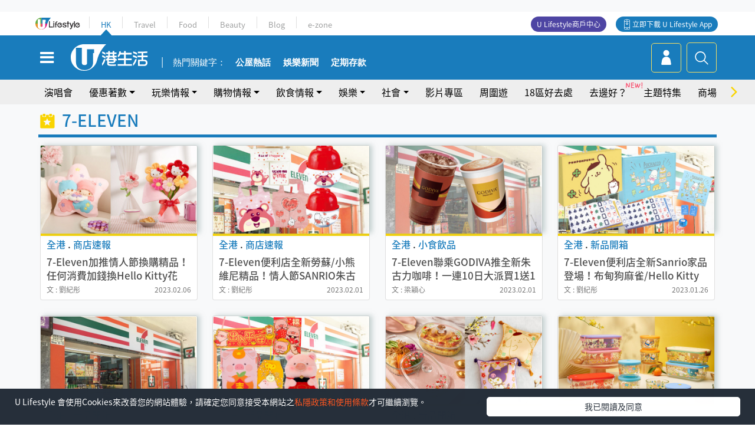

--- FILE ---
content_type: text/html; charset=UTF-8
request_url: https://hk.ulifestyle.com.hk/tag/38509/7-eleven
body_size: 14411
content:
<!DOCTYPE html>
<html lang="zh-hk" xml:lang="zh-hk" xmlns="http://www.w3.org/1999/xhtml" xmlns:fb="http://ogp.me/ns/fb#">
<head>
<meta charset="utf-8">
<meta http-equiv="X-UA-Compatible" content="IE=edge">
<meta name="viewport" content="width=device-width, initial-scale=1.0, maximum-scale=1.0, user-scalable=0" />
<!-- The above 3 meta tags *must* come first in the head; any other head content must come *after* these tags -->
<title>7-ELEVEN | UHK 港生活</title>
<meta name="keywords" content="7-ELEVEN, 港生活,香港好去處,活動,開倉,美食,演唱會,展覽,著數, party room,火鍋,放題,拍拖,親子,優惠,周末,著數,行山, U HK">
<meta name="description" content="想知更多有關 7-ELEVEN 最新生活熱話？立即閱讀有關 7-ELEVEN 文章及影片，了解本地人氣熱話、最新食玩買優惠情報，發掘本地飲食玩樂情報！">
<meta name="publisher" content="港生活">
<meta name="author" content="港生活">
<meta name="title" content="7-ELEVEN相關文章及資訊 | UHK 港生活">
<meta name="thumbnail" content="https://hk.ulifestyle.com.hk/media/rv/images/global/UHK_og_1200x630.jpg">
<link rel="shortcut icon" type="image/x-icon" href="/media/rv/images/ico/uhk.ico">
<link rel="icon" type="image/x-icon" href="/media/rv/images/ico/uhk.ico">
<link rel="apple-touch-icon" href="/media/rv/images/global/HK-120.png">
<link rel="apple-touch-icon" sizes="152x152" href="/media/rv/images/global/HK-152.png">
<link rel="apple-touch-icon" sizes="167x167" href="/media/rv/images/global/HK-167.png">
<link rel="apple-touch-icon" sizes="180x180" href="/media/rv/images/global/HK-180.png">
<meta property="og:title" content="7-ELEVEN | UHK 港生活"/>
<meta property="og:type" content="website"/>
<meta property="og:site_name" content="UHK 港生活"/>
<meta property="og:description" content="想知更多有關 7-ELEVEN 最新生活熱話？立即閱讀有關 7-ELEVEN 文章及影片，了解本地人氣熱話、最新食玩買優惠情報，發掘本地飲食玩樂情報！">
<meta property="article:publisher" content="https://www.facebook.com/hk.ulifestyle.com.hk/">
<meta property="article:author" content="https://www.facebook.com/hk.ulifestyle.com.hk/">
<meta property="og:image" content="https://hk.ulifestyle.com.hk/media/rv/images/global/UHK_og_1200x630.jpg">

<meta property="og:url" content="https://hk.ulifestyle.com.hk/tag/38509/7-eleven" />
<link rel="canonical" href="https://hk.ulifestyle.com.hk/tag/38509/7-eleven">

<meta property="fb:app_id" content="693038404112139" />
<meta property="fb:pages" content="835266909851002">

<script async src="https://securepubads.g.doubleclick.net/tag/js/gpt.js"></script>

<link rel=dns-prefetch href="//fonts.gstatic.com" crossorigin>
<link rel=dns-prefetch href="//fonts.googleapis.com" crossorigin>
<link rel=dns-prefetch href="//lh3.googleusercontent.com" crossorigin>
<link rel=dns-prefetch href="//sb.scorecardresearch.com" crossorigin>
<link rel=dns-prefetch href="//connect.facebook.net" crossorigin>
<link rel=dns-prefetch href="//tpc.googlesyndication.com" crossorigin>

<!-- Preload -->
<link rel="preload" href="/media/rv/library/slick/fonts/slick.woff" as="font" type="font/woff" crossorigin>
<link rel="preload" href="https://fonts.gstatic.com/ea/notosanstc/v1/NotoSansTC-Regular.woff2" as="font" type="font/woff" crossorigin>
<link rel="preload" href="https://fonts.gstatic.com/ea/notosanstc/v1/NotoSansTC-Medium.woff2" as="font" type="font/woff" crossorigin>
<link rel="preload" href="/media/rv/library/font-awesome-4.7.0/fonts/fontawesome-webfont.woff2" as="font" type="font/woff2" crossorigin>

<script type="application/ld+json">{"@context":"https://schema.org","@type":"WebSite","url":"https://hk.ulifestyle.com.hk","potentialAction":{"@type":"SearchAction","target":{"@type":"EntryPoint","urlTemplate":"https://hk.ulifestyle.com.hk/search/index.html?q={q}"},"query-input":"name=q"}}</script>
<!-- Core CSS -->
<link rel="stylesheet" type="text/css" href="/media/rv/library/slick/css/slick.min.css" />
<link rel="stylesheet" type="text/css" href="/media/rv/library/slick/css/slick-theme.min.css" />
<link rel="stylesheet" type="text/css" href="/media/rv/library/font-awesome-4.7.0/css/font-awesome.min-fontswap.css" media="none" onload="if(media!='all')media='all'">
<link href="/media/rv/css/global/bootstrap.min-fontswap.css" rel="stylesheet">
<link href="/media/rv/css/global/hk-global.min.css?v=202601041313" rel="stylesheet">

<!-- Owl Stylesheets --><link rel="stylesheet" type="text/css" href="/media/rv/library/OwlCarousel2-2.2.1/docs/assets/owlcarousel/assets/owl.carousel.min.css?v=202601041313" >
<link rel="stylesheet" type="text/css" href="/media/rv/library/OwlCarousel2-2.2.1/docs/assets/owlcarousel/assets/owl.theme.default.min.css?v=202601041313" >
<script type="text/javascript">
//remove #_=_ from URL when returning from facebook login
if(window.location.hash && window.location.hash === "#_=_"){
	if(window.history && history.pushState){
		window.history.replaceState("", document.title, window.location.pathname + window.location.search);
	}
}
</script>


<script src="/media/rv/js/global/jquery1.11.3.min.js?v=202510141017"></script>

<!-- Owl Script -->
<script src="/media/rv/library/OwlCarousel2-2.2.1/docs/assets/owlcarousel/owl.carousel.min.js?v=202510141017"></script>
<script type='text/javascript'>
 var googletag = googletag || {};
 googletag.cmd = googletag.cmd || [];
 
window.gptAdSlots = [];
window.responsiveAdSlots = [];
window.responsiveAdSlots['desktop'] = [];
window.responsiveAdSlots['mobile'] = [];
 googletag.cmd.push(function() {
 
 
   var mappingdiv_gpt_ad_1472555452473_1 = googletag.sizeMapping().addSize([320, 200], [[300,250],[300,100]]).addSize([768, 200], [[728, 90]]).addSize([992, 200], [[728, 90],[970, 90], [970, 160]]).build();var slotdiv_gpt_ad_1472555452473_1 = googletag.defineSlot('/183518426/UHK2_WebRP_LocationDirectory_Fixed1', [[300, 100], [300, 250], [728, 90], [970, 90], [970, 160]], 'div-gpt-ad-1501058015447-1').defineSizeMapping(mappingdiv_gpt_ad_1472555452473_1).addService(googletag.pubads()).setTargeting("listing_page", "7-ELEVEN");
	window.gptAdSlots.push(slotdiv_gpt_ad_1472555452473_1);

 
   var mappingdiv_gpt_ad_1472555452473_2 = googletag.sizeMapping().addSize([320, 100], [[300, 250], [300, 100]]).addSize([768, 200], [[728, 90]]).build();var slotdiv_gpt_ad_1472555452473_2 = googletag.defineSlot('/183518426/UHK2_WebRP_LocationDirectory_Fixed2', [[300, 250], [300, 100], [728, 90]], 'div-gpt-ad-1501058015447-2').defineSizeMapping(mappingdiv_gpt_ad_1472555452473_2).addService(googletag.pubads()).setTargeting("listing_page", "7-ELEVEN");
	window.gptAdSlots.push(slotdiv_gpt_ad_1472555452473_2);

 
   var mappingdiv_gpt_ad_1472555452473_3 = googletag.sizeMapping().addSize([320, 100], [[300, 250], [300, 100]]).addSize([768, 200], [[728, 90]]).build();var slotdiv_gpt_ad_1472555452473_3 = googletag.defineSlot('/183518426/UHK2_WebRP_LocationDirectory_Fixed3', [[300, 250], [300, 100], [728, 90]], 'div-gpt-ad-1501058015447-3').defineSizeMapping(mappingdiv_gpt_ad_1472555452473_3).addService(googletag.pubads()).setTargeting("listing_page", "7-ELEVEN");
	window.gptAdSlots.push(slotdiv_gpt_ad_1472555452473_3);

 
   var mappingdiv_gpt_ad_1472555377034_10_1768991844 = googletag.sizeMapping().addSize([320, 100], [[1, 1]]).addSize([768, 200], [[1, 1]]).build();var slotdiv_gpt_ad_1472555377034_10_1768991844 = googletag.defineSlot('/183518426/UHK2_WebRP_Refresh', [[1, 1]], 'div-gpt-ad-14725554524732-10-1768991844').defineSizeMapping(mappingdiv_gpt_ad_1472555377034_10_1768991844).addService(googletag.pubads()).setTargeting("listing_page", "7-ELEVEN");
	window.gptAdSlots.push(slotdiv_gpt_ad_1472555377034_10_1768991844);

        googletag.pubads().enableLazyLoad({
          fetchMarginPercent: 500,
          renderMarginPercent: 200,
          mobileScaling: 2.0,
        });
        googletag.pubads().enableSingleRequest();
        googletag.enableServices();
	});</script><!-- Begin comScore Tag -->
<script>
  var _comscore = _comscore || [];
  _comscore.push({ c1: "2", c2: "17810411" });
  (function() {
    var s = document.createElement("script"), el = document.getElementsByTagName("script")[0]; s.async = true;
    s.src = (document.location.protocol == "https:" ? "https://sb" : "http://b") + ".scorecardresearch.com/beacon.js";
    el.parentNode.insertBefore(s, el);
  })();
</script>
<noscript>
  <img src="http://b.scorecardresearch.com/p?c1=2&c2=17810411&cv=2.0&cj=1" />
</noscript>
<!-- End comScore Tag -->
</head><body>
<!-- dataLayer -->
<script>
  window.dataLayer = window.dataLayer || [];
      window.dataLayer.push({
	          'matomositeid': '6',
            'appsflyer' :{
                'smartBannerCode' : 'aef5d48e-6055-400f-a7f3-72c791609c6b'
            },
            'ga4measurementid' : 'G-PNGL2FGGQE',
    });
            const queryString = window.location.search;
        const urlParams = new URLSearchParams(queryString);
        const utm = urlParams.get('utm_source');
        window.dataLayer.push({
          'ga4': {
            'event_name': 'page_view',
            'author': 'NA',
            'category': 'NA',
            'channel':'uhk',
            'content': {
              'id': 'NA',
              'type': 'NA'
            },
            'publishdate': 'NA',
            'service': 'NA',
            'taglist': 'NA',
            'video': {
              'program': 'NA'
            },
            'primary': {
              'main': 'NA',
              'sub': 'NA'
            },
            'pageurl': window.location.href,
            'text': 'NA',
            'experiment': 'normal',
            'utm': utm?utm:'NA'
          }
        });
      </script>

<script>
  (function(i,s,o,g,r,a,m){i['GoogleAnalyticsObject']=r;i[r]=i[r]||function(){
  (i[r].q=i[r].q||[]).push(arguments)},i[r].l=1*new Date();a=s.createElement(o),
  m=s.getElementsByTagName(o)[0];a.async=1;a.src=g;m.parentNode.insertBefore(a,m)
  })(window,document,'script','//www.google-analytics.com/analytics.js','ga');

  ga('create', 'UA-45611067-1', 'ulifestyle.com.hk');
  ga('require', 'GTM-MCVXDG6');
  
  
  ga('send', 'pageview');
	
</script>
<!-- Google Tag Manager -->
<noscript><iframe src="//www.googletagmanager.com/ns.html?id=GTM-KGZHX8"
height="0" width="0" style="display:none;visibility:hidden"></iframe></noscript>
<script>(function(w,d,s,l,i){w[l]=w[l]||[];w[l].push({'gtm.start':
new Date().getTime(),event:'gtm.js'});var f=d.getElementsByTagName(s)[0],
j=d.createElement(s),dl=l!='dataLayer'?'&l='+l:'';j.async=true;j.src=
'//www.googletagmanager.com/gtm.js?id='+i+dl;f.parentNode.insertBefore(j,f);
})(window,document,'script','dataLayer','GTM-KGZHX8');</script>
<!-- End Google Tag Manager -->
<!-- DFP campaign -->
<script>
function getCookie(key) {
var ck = document.cookie.split(';');
for (var i = 0; i < ck.length; i++) {
var item = ck[i].replace(/^[\s\uFEFF\xA0]+|[\s\uFEFF\xA0]+$/g, '');
if ((new RegExp('^' + key + '=')).test(item)) {
return item.replace(/^[^=]+=/, '');
}
}
return undefined;
}
var hket_tm = getCookie('hket_tm');
if (hket_tm != null) {
var audience = hket_tm.substr(hket_tm.indexOf(',') + 1);
if (audience != null) {
googletag.cmd.push(function() {
googletag.pubads().setTargeting("audience", audience);
});
}
}
</script>
<!-- End DFP campaign -->

<!-- Matomo -->
<script type="text/javascript">
  var _paq = _paq || [];
  /* tracker methods like "setCustomDimension" should be called before "trackPageView" */
  if(getCookie('_AISID_')){
    _paq.push(['setUserId', getCookie('_AISID_')]);
  }
  _paq.push(['setCustomDimension', customDimensionId = 1, customDimensionValue = 'uhk']);
    (function() {
		var u="//dw.hketgroup.com/analysis01/";
    _paq.push(['setTrackerUrl', u+'piwik.php']);
    _paq.push(['setSiteId', '6']);
    var d=document, g=d.createElement('script'), s=d.getElementsByTagName('script')[0];
    g.type='text/javascript'; g.async=true; g.defer=true; g.src=u+'piwik.js'; s.parentNode.insertBefore(g,s);
  })();
</script>
<!-- End Matomo Code --><!-- start header -->

<!-- Slide menu-->
<nav class="menu">
    <div class="ul-branding">
        <div class="ul-logo">
            <a href="https://www.ulifestyle.com.hk">
                 <img src="/media/rv/images/global/ul-logo.svg?v=2" alt="" height="20" />
            </a>
        </div>
        <div class="right">
            <button class="navbar-toggler pull-xs-left" id="close-mobile-menu" type="button">
                <i class="fa fa-times" aria-hidden="true"></i>
            </button>
        </div>
    </div>
    <div class="channel-indicator">
        <div class="all-channels">
																					<div class="channel hk-active"><a href="https://hk.ulifestyle.com.hk" title="HK">HK</a></div>
																		<div class="channel"><a href="https://travel.ulifestyle.com.hk" title="Travel">Travel</a></div>
																		<div class="channel"><a href="https://food.ulifestyle.com.hk" title="Food">Food</a></div>
																		<div class="channel"><a href="https://beauty.ulifestyle.com.hk" title="Beauty">Beauty</a></div>
																		<div class="channel"><a href="http://blog.ulifestyle.com.hk" title="Blog">Blog</a></div>
																		<div class="channel"><a href="https://ezone.ulifestyle.com.hk/" title="e-zone">e-zone</a></div>
								        </div>
      <div class="hk-tagline">港玩港食港生活</div>
    </div>
    <div class="inner"  bgcolor="" >
        <ul class="content-section">
					<li>
                    <i>&nbsp;</i><a href="https://www.ulifestyle.com.hk/member">會員登入</a>/ <a href="https://www.ulifestyle.com.hk/member">登記</a>
                    <div class="fb-login"><a href="https://login.ulifestyle.com.hk/cas/login?autoFacebookLogin=true&service=https%3A%2F%2Fhk.ulifestyle.com.hk%3A443%2Faccount.html%3Faction%3Dlogin" style="line-height:0px;"><img src="/media/rv/images/global/btn-fb-login.png" width="52" height="20"></a></div>
                    <div class="fb-login"><a href="https://login.ulifestyle.com.hk/cas/login?autoGoogleLogin=true&service=https%3A%2F%2Fhk.ulifestyle.com.hk%3A443%2Faccount.html%3Faction%3Dlogin" style="line-height:0px;"><img src="/media/rv/images/global/btn-google-login.png" width="51" height="20"></a></div>
                </li><li><i>&nbsp;</i><a href="/category/101/玩樂情報" onclick="menuOnClickHandler('Left Menu Button 1',$(this).html());">玩樂情報</a></li><li><i>&nbsp;</i><a href="/category/102/購物情報" onclick="menuOnClickHandler('Left Menu Button 2',$(this).html());">購物情報</a></li><li><i>&nbsp;</i><a href="/category/103/飲食情報" onclick="menuOnClickHandler('Left Menu Button 3',$(this).html());">飲食情報</a></li><li><i>&nbsp;</i><a href="/offer/105/優惠著數" onclick="menuOnClickHandler('Left Menu Button 4',$(this).html());">優惠著數</a></li><li><i>&nbsp;</i><a href="/topic" onclick="menuOnClickHandler('Left Menu Button 5',$(this).html());">熱話</a></li><li><i>&nbsp;</i><a href="/theme" onclick="menuOnClickHandler('Left Menu Button 6',$(this).html());">主題特集</a></li><li><i>&nbsp;</i><a href="/tour" onclick="menuOnClickHandler('Left Menu Button 7',$(this).html());">周圍遊</a></li><li><i>&nbsp;</i><a href="/district" onclick="menuOnClickHandler('Left Menu Button 8',$(this).html());">18區好去處</a></li><li><i>&nbsp;</i><a href="/app" onclick="menuOnClickHandler('Left Menu Button 9',$(this).html());">App獨家</a></li><li><i>&nbsp;</i><a href="https://www.ulifestyle.com.hk/community/theme/%E6%89%93%E5%8D%A1%E7%86%B1%E9%BB%9E/f837a072-21ec-4184-8318-4aee1abb2f95?utm_source=hamburgermenu&utm_medium=website&utm_content=uhk" onclick="menuOnClickHandler('Left Menu Button 10',$(this).html());">去邊好？</a></li><li><i>&nbsp;</i><a href="/video" onclick="menuOnClickHandler('Left Menu Button 11',$(this).html());">影片專區</a></li>
		        </ul>
        <ul class="other-section">
            <li><i>&nbsp;</i><a target="_blank" href="https://www.ulifestyle.com.hk/member/campaign?channel=uhk&utm_source=hamburgermenu&utm_medium=website&utm_content=uhk" onclick="menuOnClickHandler('Left Menu Button ',$(this).html());">會員活動</a></li>
            <li><i>&nbsp;</i><a target="_blank" href="https://www.ulifestyle.com.hk/member/jetsoreward?channel=uhk&utm_source=hamburgermenu&utm_medium=website&utm_content=uhk" onclick="menuOnClickHandler('Left Menu Button 1',$(this).html());">專享優惠</a></li>
            <li><i>&nbsp;</i><a target="_blank" href="https://www.ulifestyle.com.hk/member/newsletter?channel=uhk&utm_source=hamburgermenu&utm_medium=website&utm_content=uhk" onclick="menuOnClickHandler('Left Menu Button 2',$(this).html());">會員通訊</a></li>
            <li><i>&nbsp;</i><a target="_blank" href="https://www.ulifestyle.com.hk/merchantcenter/recruit/?utm_source=hamburgermenu&utm_medium=website&utm_campaign=merchantcenter&utm_content=uhk" onclick="menuOnClickHandler('Left Menu Button 3',$(this).html());">U Lifestyle商戶中心</a></li>
            <li><i>&nbsp;</i><a href="https://www.ulifestyle.com.hk/aboutus" onclick="menuOnClickHandler('Left Menu Button 4',$(this).html());">關於我們</a></li>
        </ul>
        <div class="mobile-menu-bottom">
            <div class="row">
                <div class="col-12">
                    <span>關注我們</span>
                </div>
                <div class="col-12">
                    <div class="button"><a class="ga4 ga4-social-follow" href="https://www.facebook.com/hk.ulifestyle.com.hk"><i class="fa fa-facebook" aria-hidden="true"></i></a></div>
                    <div class="button"><a class="ga4 ga4-social-follow" href="https://www.instagram.com/ulifestylehk/"><i class="fa fa-instagram" aria-hidden="true"></i></a></div>
                    <div class="button"><a class="ga4 ga4-social-follow" href="https://www.youtube.com/c/HK港生活ULifestylehk"><i class="fa fa-youtube-play" aria-hidden="true"></i></a></div>
                    <div class="button"><a class="ga4 ga4-social-follow" href="https://t.me/ulifestylechannel"><i class="fa fa-telegram" aria-hidden="true"></i></a></div>  
                </div>
                <div class="col-12">
                    <span>立即下載U Lifestyle手機應用程式</span>
                </div>
				<div class="apps-download col-12">
					<a href="https://resource02.ulifestyle.com.hk/ulapp/deeplink.html?utm_source=hamburgerios&utm_medium=website&utm_campaign=uhk_hamburgerios&ct=uhk_hamburgerios&utm_content=uhk&link=https%3A%2F%2Fwww.ulifestyle.com.hk%2Flog%2Foutgoing%3Futm_source%3Dhamburgerios%26utm_medium%3Dwebsite%26utm_campaign%3Duhk_hamburgerios%26ct%3Duhk_hamburgerios%26utm_content%3Duhk%26next%3Dhttps%3A%2F%2Fapps.apple.com%2Fhk%2Fapp%2Fu-lifestyle%2Fid511267431" target="_blank" onclick="ga('send','event','Hamburger Menu','App Store Download Button',window.location.href);" data-function="ios"><img class="apps" src="/media/rv/images/global/AppStore.png" style="display:inline-block; vertical-align:middle" alt="App Store" width="109" height="40"></a>
                    <a href="https://resource02.ulifestyle.com.hk/ulapp/deeplink.html?utm_source=hamburgerandroid&utm_medium=website&utm_campaign=uhk_hamburgerandroid&ct=uhk_hamburgerandroid&utm_content=uhk&link=https%3A%2F%2Fwww.ulifestyle.com.hk%2Flog%2Foutgoing%3Futm_source%3Dhamburgerandroid%26utm_medium%3Dwebsite%26utm_campaign%3Duhk_hamburgerandroid%26ct%3Duhk_hamburgerandroid%26utm_content%3Duhk%26next%3Dhttps%3A%2F%2Fplay.google.com%2Fstore%2Fapps%2Fdetails%3Fid%3Dcom.hket.android.up%26hl%3Dzh_HK" target="_blank" onclick="ga('send','event','Hamburger Menu','Google Play Download Button',window.location.href);" data-function="android"><img class="apps" src="/media/rv/images/global/Google_Play.png" style="display:inline-block; vertical-align:middle" alt="Play Store" width="135" height="40">
                    </a>
                </div>
                <div class="clear"></div>
            </div>
            <div class="col-12">
                <span class="copyright">香港經濟日報版權所有©2026</span>
            </div>
            <div class="clear"></div>
        </div>
    </div>
</nav>
<!--/ Slide menu-->

<div class="site-container">
  <div class="site-pusher">
    <!--bg-hkblue-->

<header>
	<section class="bg-light">
        <div class="ad-zone-desktop" data-for="top-banner" align="center">
            <div class="ad-zone" data-banner-id="top-banner">
                <div id='div-gpt-ad-1501058015447-1' >
<script type='text/javascript'>
googletag.cmd.push(function() { googletag.display('div-gpt-ad-1501058015447-1'); });
</script>
</div>            </div>
        </div>
    </section>
    <div id="desktop-channel-indicator" class="container">
    <!-- ul Menu -->
        <div id="ul-menu" class="">
            <div class="logo"><a href="https://www.ulifestyle.com.hk"><img src="/media/rv/images/global/ul-logo.svg?v=2" alt="" height="20" /></a></div>
            <div class="all-channels">
																			<div class="v-line"></div>
					<div class="channel"><a href="https://hk.ulifestyle.com.hk" title="HK">HK</a></div>
																<div class="v-line"></div>
					<div class="channel"><a href="https://travel.ulifestyle.com.hk" title="Travel">Travel</a></div>
																<div class="v-line"></div>
					<div class="channel"><a href="https://food.ulifestyle.com.hk" title="Food">Food</a></div>
																<div class="v-line"></div>
					<div class="channel"><a href="https://beauty.ulifestyle.com.hk" title="Beauty">Beauty</a></div>
																<div class="v-line"></div>
					<div class="channel"><a href="http://blog.ulifestyle.com.hk" title="Blog">Blog</a></div>
																<div class="v-line"></div>
					<div class="channel"><a href="https://ezone.ulifestyle.com.hk/" title="e-zone">e-zone</a></div>
										</div>
    		<div class="UHK appdownload">
				<i class="icon"></i><a class="ga4-download" href="https://resource02.ulifestyle.com.hk/ulapp/deeplink.html?link=https%3A%2F%2Fwww.ulifestyle.com.hk%2Flog%2Foutgoing%3Futm_source%3Dtopbutton%26utm_medium%3Dwebsite%26utm_campaign%3Duhk_topbutton%26utm_content%3Duhk%26next%3Dhttp%3A%2F%2Fhk.ulifestyle.com.hk%2Fhtml%2Fedm%2FappLanding&ct=uhk_topbutton&utm_campaign=uhk_topbutton" title="立即下載 U Lifestyle App" target="_blank" onclick="ga('send','event','Top Bar','下載U Lifestyle App',window.location.href);ga4click(this);">立即下載 U Lifestyle App</a>
			</div>
			<div class="appdownload" style="background-color:#4e45a3">
				<a href="https://www.ulifestyle.com.hk/merchantcenter/recruit/?utm_source=topbutton&utm_medium=website&utm_campaign=merchantcenter&utm_content=uhk&ct=merchantcenter&utm_campaign=merchantcenter " title="ULifestyle商戶中心" target="_blank">U Lifestyle商戶中心</a>
			</div>
        </div>
    </div>
    <!-- /.ul menu -->
    <div class="clear"></div>
</header>

    <!-- Global Menu -->
    <div id="global-menu">
		<div id="global-menu-wrapper" style="position:relative;">
			<!-- Keyword Search -->
			<div id="keyword-search">
				<div class="container">
					<div class="inner">
						<div id="globalsearch-widget" class="col-sm-8 col-md-8 col-lg-8 col-xl-8 pull-right">  
							<div class="sumbit-section">
							<!-- keyword input -->
								<div class="col-sm-12 col-md-12 col-lg-12 col-xl-12 pull-right no-padding">
									<form id="global-search-form" action="https://hk.ulifestyle.com.hk/search" method="get" autocomplete="off">
										<div class="globalsearch-input">
											<div class="input-select autocomplete">
												<input type="text" name="q" id="keywordsearch" placeholder="輸入關鍵字" itemprop="query-input">
												<span class="underline"></span>
											</div>
											<div class="close-section">
												<button class="navbar-toggler pull-xs-left" id="close-mobile-search" type="button"><img src="/media/rv/images/global/close-01.jpg" width="54" height="54"></button>
											</div>
										</div>
										<button id="global-search-submit" type="submit" onclick="searchBtnHandler('Keyword Search Button',window.location.href);">搜尋</button>
									</form>
								</div>
								<div class="clear"></div>
							</div>
							<div class="clear"></div>
						</div>
						<div class="suggest-search col-sm-4 col-md-4 col-lg-4 col-xl-4 pull-left">
							<h5>熱門搜尋:</h5>
							<ul class="tag-btn">
																									<li><a href="https://bit.ly/49IqkG6" onclick="searchBtnHandler('Hot Search Items',$(this).attr('href'));">打卡攻略持續更新</a></li><li><a href="https://bit.ly/4bPnTn3" onclick="searchBtnHandler('Hot Search Items',$(this).attr('href'));">美食社群熱話</a></li><li><a href="https://resource02.ulifestyle.com.hk/ulapp/deeplink.html?link=https%3A%2F%2Fwww.ulifestyle.com.hk%2Flog%2Foutgoing%3Futm_source%3Dhotsearch%26utm_medium%3Dwebsite%26utm_content%3Duhk%26next%3Dhttp%3A%2F%2Fhk.ulifestyle.com.hk%2Fhtml%2Fedm%2FappLanding&ct=uhk_hotsearch&utm_campaign=uhk_hotsearch" onclick="searchBtnHandler('Hot Search Items',$(this).attr('href'));">ULifestyle應用程式</a></li><li><a href="https://resource02.ulifestyle.com.hk/ulapp/deeplink.html?link=https%3A%2F%2Fwww.ulifestyle.com.hk%2Flog%2Foutgoing%3Futm_source%3Dsearch%26utm_medium%3Dwebsite%26utm_campaign%3Duhk_flashjetso%26utm_content%3Duhk%26next%3Dulapp%3A%2F%2Fwww.ulifestyle.com.hk%2Freward_list%2F42&ct=uhk_flashjetso&utm_campaign=uhk_flashjetso" onclick="searchBtnHandler('Hot Search Items',$(this).attr('href'));">限時搶</a></li><li><a href="https://resource02.ulifestyle.com.hk/ulapp/deeplink.html?link=https%3A%2F%2Fwww.ulifestyle.com.hk%2Flog%2Foutgoing%3Futm_source%3Dhotsearch%26utm_medium%3Dwebsite%26utm_campaign%3Dujetso%26utm_content%3Duhk%26next%3Dulapp%3A%2F%2Fwww.ulifestyle.com.hk%2Fjetso_market_list&ct=uhk_hotsearch&utm_campaign=uhk_hotsearch" onclick="searchBtnHandler('Hot Search Items',$(this).attr('href'));">UJetso禮物放送</a></li><li><a href="https://www.ulifestyle.com.hk/merchantcenter/recruit/?utm_source=search&utm_medium=website&utm_campaign=merchantcenter&utm_content=uhk&ct=merchantcenter&utm_campaign=merchantcenter" onclick="searchBtnHandler('Hot Search Items',$(this).attr('href'));">U Lifestyle商戶中心</a></li><li><a href="https://hk.ulifestyle.com.hk/search?q=%E6%B8%9B%E5%83%B9%E5%84%AA%E6%83%A0" onclick="searchBtnHandler('Hot Search Items',$(this).attr('href'));">減價優惠</a></li><li><a href="https://hk.ulifestyle.com.hk/district" onclick="searchBtnHandler('Hot Search Items',$(this).attr('href'));">香港好去處</a></li><li><a href="https://hk.ulifestyle.com.hk/activity/detail/20038711/2024%E8%A6%AA%E5%AD%90%E5%A5%BD%E5%8E%BB%E8%99%95-%E9%A6%99%E6%B8%AF%E8%A6%AA%E5%AD%90%E5%A5%BD%E5%8E%BB%E8%99%95%E6%8E%A8%E8%96%A6-%E5%B7%A5%E4%BD%9C%E5%9D%8A-%E5%AE%A4%E5%85%A7%E9%81%8A%E6%A8%82%E5%A0%B4-%E6%88%B6%E5%A4%96%E6%94%BE%E9%9B%BB%E6%B4%BB%E5%8B%95/2" onclick="searchBtnHandler('Hot Search Items',$(this).attr('href'));">親子好去處</a></li><li><a href="https://hk.ulifestyle.com.hk/activity/detail/20030149/%E7%94%9F%E6%97%A5%E5%8E%BB%E9%82%8A%E5%A5%BD-%E9%A6%99%E6%B8%AF%E7%94%9F%E6%97%A5%E5%A5%BD%E5%8E%BB%E8%99%95%E5%8F%8A%E6%85%B6%E7%A5%9D%E7%94%9F%E6%97%A5%E6%B4%BB%E5%8B%95-%E9%99%84%E5%A3%BD%E6%98%9F%E5%84%AA%E6%83%A0" onclick="searchBtnHandler('Hot Search Items',$(this).attr('href'));">生日好去處及優惠</a></li>
																<style>
									.suggest-search > ul > li:nth-child(n+11){
										display: none;
									}
								</style>
							</ul>
							<div class="clear"></div>
						</div>
					</div>
				</div>
			</div>
			<!--/. Keyword Search -->
			<div class="container">
				<div id="global-left">
					<button class="navbar-toggler pull-xs-left" id="navbarSideButton" type="button"><i class="fa fa-bars" aria-hidden="true"></i></button>
				</div>
				<div id="global-center" class="ha-header-front">
					<div class="logo">
						<a href="https://hk.ulifestyle.com.hk"><img src="/media/rv/images/global/hk-logo.svg?v=3" width="132" height="45"></a>
					</div>
															<section id="global-menu-hotsearch-keywords">
						<div class="container min-scroll-b">
							<ul class="owl-carousel" id="global-menu-hotsearch-keywords-owl-carousel">
							<li class="item">
								<p class="" style="">熱門關鍵字：</p>
							</li>
															<li class="item">
									<a class="ga4 ga4-hot-keyword-tap" target="_blank" href="https://hk.ulifestyle.com.hk/ftag/12001/%E5%85%AC%E5%B1%8B" data-position="熱門關鍵字">公屋熱話</a>
								</li>
															<li class="item">
									<a class="ga4 ga4-hot-keyword-tap" target="_blank" href="https://hk.ulifestyle.com.hk/category/10415/%E5%A8%9B%E6%A8%82" data-position="熱門關鍵字">娛樂新聞</a>
								</li>
															<li class="item">
									<a class="ga4 ga4-hot-keyword-tap" target="_blank" href="https://hk.ulifestyle.com.hk/category/10404/%E7%90%86%E8%B2%A1" data-position="熱門關鍵字">定期存款</a>
								</li>
														</ul>
						</div>
						<div class="clear"></div>
					</section>
									</div>
				<div id="global-right">
									<a class="login" href="https://www.ulifestyle.com.hk/member"><i class="icon topuser" aria-hidden="true"></i></a>
									<a class="search ga4-search" class="navbar-toggler pull-xs-left" id="search-keyword-btn" href="javascript: voild(0);" onclick="searchBtnHandler('Global Search Button',window.location.href);ga4click(this);"><i class="icon topsearch" aria-hidden="true"></i></a>
				</div>
			</div>
		</div>
    </div>
<!-- Section Nav -->
<section id="section-bar" style="position:relative;height: 42px;">
	<div class="container min-scroll-b">
		<ul class="owl-carousel" id="section-bar-owl-carousel" style="display:block!important;">
		
								<li class="item ">
													<a class="ga4 ga4-menu-bar-tap "  href="https://ugo-hk.com/concert-calendar" onclick="menuOnClickHandler('Top Menu Button 1',$(this).html());">演唱會</a>
							</li>
								<li class="item ">
													<a class="ga4 ga4-menu-bar-tap  dropdown-toggle dropdown-1"  aria-expanded="false" data-dropdown="1">優惠著數</a>
												</li>
								<li class="item ">
													<a class="ga4 ga4-menu-bar-tap  dropdown-toggle dropdown-2"  aria-expanded="false" data-dropdown="2">玩樂情報</a>
												</li>
								<li class="item ">
													<a class="ga4 ga4-menu-bar-tap  dropdown-toggle dropdown-3"  aria-expanded="false" data-dropdown="3">購物情報</a>
												</li>
								<li class="item ">
													<a class="ga4 ga4-menu-bar-tap  dropdown-toggle dropdown-4"  aria-expanded="false" data-dropdown="4">飲食情報</a>
												</li>
								<li class="item ">
													<a class="ga4 ga4-menu-bar-tap  dropdown-toggle dropdown-5"  aria-expanded="false" data-dropdown="5">娛樂</a>
												</li>
								<li class="item ">
													<a class="ga4 ga4-menu-bar-tap  dropdown-toggle dropdown-6"  aria-expanded="false" data-dropdown="6">社會</a>
												</li>
								<li class="item ">
													<a class="ga4 ga4-menu-bar-tap "  href="/video" onclick="menuOnClickHandler('Top Menu Button 8',$(this).html());">影片專區</a>
							</li>
								<li class="item ">
													<a class="ga4 ga4-menu-bar-tap "  href="/tour" onclick="menuOnClickHandler('Top Menu Button 9',$(this).html());">周圍遊</a>
							</li>
								<li class="item ">
													<a class="ga4 ga4-menu-bar-tap "  target="_blank"  href="/district" onclick="menuOnClickHandler('Top Menu Button 10',$(this).html());">18區好去處</a>
							</li>
								<li class="item ">
				<style>ul#section-bar-owl-carousel .item{position:relative;}</style><img src="https://blog.ulifestyle.com.hk/assets/image/NEW.gif" style="opacity: 1;position: absolute;top: 3px;right: -18px;width: 32px;">									<a class="ga4 ga4-menu-bar-tap ga4-button-tap" data-utm="uhkmenubar"  href="https://www.ulifestyle.com.hk/community/theme/%E6%89%93%E5%8D%A1%E7%86%B1%E9%BB%9E/f837a072-21ec-4184-8318-4aee1abb2f95?utm_source=sectionbar&utm_medium=website&utm_content=uhk" onclick="menuOnClickHandler('Top Menu Button 11',$(this).html());">去邊好？</a>
							</li>
								<li class="item ">
													<a class="ga4 ga4-menu-bar-tap "  href="/theme" onclick="menuOnClickHandler('Top Menu Button 12',$(this).html());">主題特集</a>
							</li>
								<li class="item ">
													<a class="ga4 ga4-menu-bar-tap "  href="/feature/mall" onclick="menuOnClickHandler('Top Menu Button 13',$(this).html());">商場情報</a>
							</li>
								<li class="item ">
													<a class="ga4 ga4-menu-bar-tap "  target="_blank"  href="https://www.ulifestyle.com.hk/member/campaign?channel=uhk&utm_source=sectionbar&utm_medium=website&utm_content=uhk" onclick="menuOnClickHandler('Top Menu Button 14',$(this).html());">會員活動</a>
							</li>
								<li class="item ">
													<a class="ga4 ga4-menu-bar-tap "  target="_blank"  href="https://www.ulifestyle.com.hk/member/jetsoreward?channel=uhk&utm_source=sectionbar&utm_medium=website&utm_content=uhk" onclick="menuOnClickHandler('Top Menu Button 15',$(this).html());">專享優惠</a>
							</li>
				</ul>
					<div class="dropdown-menu top-menu-dropdown dropdown-1" id="dropdown-list-1" data-dropdown="1">
				<div class="scroll-wrapper">
					<div class="row">
						<a class="ga4 ga4-menu-bar-tap dropdown-item main" href="/offer/105/優惠著數">優惠著數</a>
					</div><hr>
					<div class="row">
													<a class="ga4 ga4-menu-bar-tap dropdown-item sub" href="/offer/%E7%B6%B2%E8%B3%BC%E5%84%AA%E6%83%A0?cat=108">網購優惠</a>
													<a class="ga4 ga4-menu-bar-tap dropdown-item sub" href="/offer/%E7%8E%A9%E6%A8%82%E5%84%AA%E6%83%A0?cat=101">玩樂優惠</a>
													<a class="ga4 ga4-menu-bar-tap dropdown-item sub" href="/offer/%E8%B3%BC%E7%89%A9%E5%84%AA%E6%83%A0?cat=102">購物優惠</a>
													<a class="ga4 ga4-menu-bar-tap dropdown-item sub" href="/offer/%E9%A3%B2%E9%A3%9F%E5%84%AA%E6%83%A0?cat=103">飲食優惠</a>
													<a class="ga4 ga4-menu-bar-tap dropdown-item sub" href="https://www.ulifestyle.com.hk/member/jetsoreward?channel=uhk&utm_source=menu&utm_medium=website&utm_content=uhk">會員優惠</a>
													<a class="ga4 ga4-menu-bar-tap dropdown-item sub" href="/category/10207/%E9%96%8B%E5%80%89">開倉優惠</a>
											</div>
				</div>
			</div>
					<div class="dropdown-menu top-menu-dropdown dropdown-2" id="dropdown-list-2" data-dropdown="2">
				<div class="scroll-wrapper">
					<div class="row">
						<a class="ga4 ga4-menu-bar-tap dropdown-item main" href="/category/101/玩樂情報">玩樂情報</a>
					</div><hr>
					<div class="row">
													<a class="ga4 ga4-menu-bar-tap dropdown-item sub" href="/category/101/%E7%8E%A9%E6%A8%82%E6%83%85%E5%A0%B1?cat=10101">活動展覽</a>
													<a class="ga4 ga4-menu-bar-tap dropdown-item sub" href="/category/101/%E7%8E%A9%E6%A8%82%E6%83%85%E5%A0%B1?cat=106">商場</a>
													<a class="ga4 ga4-menu-bar-tap dropdown-item sub" href="/category/101/%E7%8E%A9%E6%A8%82%E6%83%85%E5%A0%B1?cat=10103">戶外郊遊</a>
													<a class="ga4 ga4-menu-bar-tap dropdown-item sub" href="/category/101/%E7%8E%A9%E6%A8%82%E6%83%85%E5%A0%B1?cat=10102">酒店住宿</a>
													<a class="ga4 ga4-menu-bar-tap dropdown-item sub" href="/category/101/%E7%8E%A9%E6%A8%82%E6%83%85%E5%A0%B1?cat=10104">室內好去處</a>
													<a class="ga4 ga4-menu-bar-tap dropdown-item sub" href="/category/101/%E7%8E%A9%E6%A8%82%E6%83%85%E5%A0%B1?cat=10105">主題樂園</a>
											</div>
				</div>
			</div>
					<div class="dropdown-menu top-menu-dropdown dropdown-3" id="dropdown-list-3" data-dropdown="3">
				<div class="scroll-wrapper">
					<div class="row">
						<a class="ga4 ga4-menu-bar-tap dropdown-item main" href="/category/102/購物情報">購物情報</a>
					</div><hr>
					<div class="row">
													<a class="ga4 ga4-menu-bar-tap dropdown-item sub" href="/category/102/%E8%B3%BC%E7%89%A9%E6%83%85%E5%A0%B1?cat=10203">新品開箱</a>
													<a class="ga4 ga4-menu-bar-tap dropdown-item sub" href="/category/102/%E8%B3%BC%E7%89%A9%E6%83%85%E5%A0%B1?cat=10208">商店速報</a>
													<a class="ga4 ga4-menu-bar-tap dropdown-item sub" href="/category/102/%E8%B3%BC%E7%89%A9%E6%83%85%E5%A0%B1?cat=105">減價優惠</a>
													<a class="ga4 ga4-menu-bar-tap dropdown-item sub" href="/category/102/%E8%B3%BC%E7%89%A9%E6%83%85%E5%A0%B1?cat=108">網購</a>
													<a class="ga4 ga4-menu-bar-tap dropdown-item sub" href="/category/102/%E8%B3%BC%E7%89%A9%E6%83%85%E5%A0%B1?cat=10202">生活百貨</a>
													<a class="ga4 ga4-menu-bar-tap dropdown-item sub" href="/category/102/%E8%B3%BC%E7%89%A9%E6%83%85%E5%A0%B1?cat=10209">電子產品</a>
													<a class="ga4 ga4-menu-bar-tap dropdown-item sub" href="/category/10207/%E9%96%8B%E5%80%89">開倉優惠</a>
											</div>
				</div>
			</div>
					<div class="dropdown-menu top-menu-dropdown dropdown-4" id="dropdown-list-4" data-dropdown="4">
				<div class="scroll-wrapper">
					<div class="row">
						<a class="ga4 ga4-menu-bar-tap dropdown-item main" href="/category/103/飲食情報">飲食情報</a>
					</div><hr>
					<div class="row">
													<a class="ga4 ga4-menu-bar-tap dropdown-item sub" href="/category/103/%E9%A3%B2%E9%A3%9F%E6%83%85%E5%A0%B1?cat=10302">新品開箱</a>
													<a class="ga4 ga4-menu-bar-tap dropdown-item sub" href="/category/103/%E9%A3%B2%E9%A3%9F%E6%83%85%E5%A0%B1?cat=10301">餐廳情報</a>
													<a class="ga4 ga4-menu-bar-tap dropdown-item sub" href="/category/103/%E9%A3%B2%E9%A3%9F%E6%83%85%E5%A0%B1?cat=105">飲食優惠</a>
													<a class="ga4 ga4-menu-bar-tap dropdown-item sub" href="/category/103/%E9%A3%B2%E9%A3%9F%E6%83%85%E5%A0%B1?cat=10305">外賣</a>
													<a class="ga4 ga4-menu-bar-tap dropdown-item sub" href="/category/103/%E9%A3%B2%E9%A3%9F%E6%83%85%E5%A0%B1?cat=10303">自助餐</a>
													<a class="ga4 ga4-menu-bar-tap dropdown-item sub" href="/category/103/%E9%A3%B2%E9%A3%9F%E6%83%85%E5%A0%B1?ftag=1484%2C1663%2C21154">放題火鍋</a>
													<a class="ga4 ga4-menu-bar-tap dropdown-item sub" href="/category/103/%E9%A3%B2%E9%A3%9F%E6%83%85%E5%A0%B1?cat=10304">Café</a>
													<a class="ga4 ga4-menu-bar-tap dropdown-item sub" href="/category/103/%E9%A3%B2%E9%A3%9F%E6%83%85%E5%A0%B1?ftag=2390%2C913%2C616">甜品下午茶</a>
											</div>
				</div>
			</div>
					<div class="dropdown-menu top-menu-dropdown dropdown-5" id="dropdown-list-5" data-dropdown="5">
				<div class="scroll-wrapper">
					<div class="row">
						<a class="ga4 ga4-menu-bar-tap dropdown-item main" href="/category/10415/%E5%A8%9B%E6%A8%82">娛樂</a>
					</div><hr>
					<div class="row">
													<a class="ga4 ga4-menu-bar-tap dropdown-item sub" href="/category/10410/%E9%9B%BB%E5%BD%B1%E5%8A%87%E9%9B%86">電影劇集</a>
											</div>
				</div>
			</div>
					<div class="dropdown-menu top-menu-dropdown dropdown-6" id="dropdown-list-6" data-dropdown="6">
				<div class="scroll-wrapper">
					<div class="row">
						<a class="ga4 ga4-menu-bar-tap dropdown-item main" href="/topic">社會</a>
					</div><hr>
					<div class="row">
													<a class="ga4 ga4-menu-bar-tap dropdown-item sub" href="/tag/42549/%E7%A4%BE%E6%9C%83%E7%A6%8F%E5%88%A9">社會福利</a>
													<a class="ga4 ga4-menu-bar-tap dropdown-item sub" href="/category/10416/%E5%A4%A9%E6%B0%A3">天氣</a>
													<a class="ga4 ga4-menu-bar-tap dropdown-item sub" href="/category/10412/%E4%BA%A4%E9%80%9A">交通</a>
											</div>
				</div>
			</div>
			</div>
	<div class="clear"></div>
</section>
<section id="hotsearch-keywords">
	<div class="container min-scroll-b">
		<ul class="owl-carousel" id="hotsearch-keywords-owl-carousel">
		<li class="item">
			<p class="" style="">熱門關鍵字：</p>
		</li>
					<li class="item">
				<a class="ga4 ga4-hot-keyword-tap" target="_blank" href="https://hk.ulifestyle.com.hk/ftag/12001/%E5%85%AC%E5%B1%8B" data-position="熱門關鍵字" >公屋熱話</a>
			</li>
					<li class="item">
				<a class="ga4 ga4-hot-keyword-tap" target="_blank" href="https://hk.ulifestyle.com.hk/category/10415/%E5%A8%9B%E6%A8%82" data-position="熱門關鍵字" >娛樂新聞</a>
			</li>
					<li class="item">
				<a class="ga4 ga4-hot-keyword-tap" target="_blank" href="https://hk.ulifestyle.com.hk/category/10404/%E7%90%86%E8%B2%A1" data-position="熱門關鍵字" >定期存款</a>
			</li>
				</ul>
	</div>
	<div class="clear"></div>
</section>
<!-- end header -->

<!-- start content -->
<main role="main" class="bg-light">
        <div id="tag-articles-body" class="container">
        <div class="row">
            <div class="col-xs-12 col-sm-12 col-md-12 col-lg-12">
                <!-- Section Title -->
                <div class="section-title">
                    <i class="icon section"></i>
                    <h2>7-ELEVEN</h2>
                </div>
                <!-- /Section Title -->
                <section class="ad-zone-mobile" data-for="top-banner" style="padding-top: 20px;"></section>
                <!-- Article -->
                <div id="article-list" data-total-pages="2">
                    <div class="row content-page-wrapper" data-page="1">
                        <!--Cards -->
                                                    <div class="col-sm-6 col-lg-4 col-xl-3 order-1 order-sm-1 order-lg-1 order-xl-1 card-wrapper">
                                <div class="card">
                                                                        <div class="card_isEnd">
                                        <img src="/media/rv/images/global/finish.png">
                                    </div>
                                                                        <a href="https://hk.ulifestyle.com.hk/activity/detail/20005147/7-eleven加推情人節換購精品-任何消費加錢換hello-kitty花束-little-twin-stars攬枕" title="7-Eleven加推情人節換購精品！任何消費加錢換Hello Kitty花束、Little Twin Stars攬枕">
										<div class="wide-ratio">
											<img class="card-img-top" src="https://resource02.ulifestyle.com.hk/ulcms/content/article/thumbnail/600x338/2023/02/20230206081807_f13b2f0f8e311b55e626a0d5e9a4058d69d81101.jpg" alt="7-Eleven加推情人節換購精品！任何消費加錢換Hello Kitty花束、Little Twin Stars攬枕">
										</div>
                                    </a>
                                    <div class="card-block card-detail">
                                        <h6 class="card-tag">
                                            <span>
                                                <!-- location -->
                                                <a href="https://hk.ulifestyle.com.hk/district" title="全港">
                                                    <span>全港</span>
                                                </a>
                                            </span>
                                                                                        .
                                            <span>
                                            <!-- subcat -->
                                                <a href="https://hk.ulifestyle.com.hk/category/10208/商店速報" title="商店速報">
                                                    <span >商店速報</span>
                                                </a>
                                            </span>
                                                                                    </h6>
                                        <h3 class="card-title">
                                            <a href="https://hk.ulifestyle.com.hk/activity/detail/20005147/7-eleven加推情人節換購精品-任何消費加錢換hello-kitty花束-little-twin-stars攬枕"><span>7-Eleven加推情人節換購精品！任何消費加錢換Hello Kitty花束、Little Twin Stars攬枕</span></a>
                                        </h3>
                                        <div class="card-info">
                                                                                            <span class="author">文 : 劉紀彤</span>
                                                                                        <span class="time">2023.02.06</span>
                                        </div>
                                        <div class="clear"></div>
                                    </div>
                                </div>
                            </div>
                                                    <div class="col-sm-6 col-lg-4 col-xl-3 order-1 order-sm-1 order-lg-1 order-xl-1 card-wrapper">
                                <div class="card">
                                                                        <a href="https://hk.ulifestyle.com.hk/activity/detail/20005172/7-eleven便利店全新勞蘇-小熊維尼精品-情人節sanrio朱古力diy工具套裝" title="7-Eleven便利店全新勞蘇/小熊維尼精品！情人節SANRIO朱古力DIY工具套裝">
										<div class="wide-ratio">
											<img class="card-img-top" src="https://resource02.ulifestyle.com.hk/ulcms/content/article/thumbnail/600x338/2023/02/20230201165138_8004afb867c3b607d730cc32e7c55ae6d909f5ef.jpg" alt="7-Eleven便利店全新勞蘇/小熊維尼精品！情人節SANRIO朱古力DIY工具套裝">
										</div>
                                    </a>
                                    <div class="card-block card-detail">
                                        <h6 class="card-tag">
                                            <span>
                                                <!-- location -->
                                                <a href="https://hk.ulifestyle.com.hk/district" title="全港">
                                                    <span>全港</span>
                                                </a>
                                            </span>
                                                                                        .
                                            <span>
                                            <!-- subcat -->
                                                <a href="https://hk.ulifestyle.com.hk/category/10208/商店速報" title="商店速報">
                                                    <span >商店速報</span>
                                                </a>
                                            </span>
                                                                                    </h6>
                                        <h3 class="card-title">
                                            <a href="https://hk.ulifestyle.com.hk/activity/detail/20005172/7-eleven便利店全新勞蘇-小熊維尼精品-情人節sanrio朱古力diy工具套裝"><span>7-Eleven便利店全新勞蘇/小熊維尼精品！情人節SANRIO朱古力DIY工具套裝</span></a>
                                        </h3>
                                        <div class="card-info">
                                                                                            <span class="author">文 : 劉紀彤</span>
                                                                                        <span class="time">2023.02.01</span>
                                        </div>
                                        <div class="clear"></div>
                                    </div>
                                </div>
                            </div>
                                                    <div class="col-sm-6 col-lg-4 col-xl-3 order-3 order-sm-1 order-lg-1 order-xl-1 card-wrapper">
                                <div class="card">
                                                                        <a href="https://hk.ulifestyle.com.hk/activity/detail/20005158/7-eleven聯乘godiva推全新朱古力咖啡-一連10日大派買1送1優惠券" title="7-Eleven聯乘GODIVA推全新朱古力咖啡！一連10日大派買1送1優惠券！">
										<div class="wide-ratio">
											<img class="card-img-top" src="https://resource02.ulifestyle.com.hk/ulcms/content/article/thumbnail/600x338/2023/01/20230131162429_9801660e08cb3dac2d034b2c4bfb3b49c96d5936.jpg" alt="7-Eleven聯乘GODIVA推全新朱古力咖啡！一連10日大派買1送1優惠券！">
										</div>
                                    </a>
                                    <div class="card-block card-detail">
                                        <h6 class="card-tag">
                                            <span>
                                                <!-- location -->
                                                <a href="https://hk.ulifestyle.com.hk/district" title="全港">
                                                    <span>全港</span>
                                                </a>
                                            </span>
                                                                                        .
                                            <span>
                                            <!-- subcat -->
                                                <a href="https://hk.ulifestyle.com.hk/category/10302/小食飲品" title="小食飲品">
                                                    <span >小食飲品</span>
                                                </a>
                                            </span>
                                                                                    </h6>
                                        <h3 class="card-title">
                                            <a href="https://hk.ulifestyle.com.hk/activity/detail/20005158/7-eleven聯乘godiva推全新朱古力咖啡-一連10日大派買1送1優惠券"><span>7-Eleven聯乘GODIVA推全新朱古力咖啡！一連10日大派買1送1優惠券！</span></a>
                                        </h3>
                                        <div class="card-info">
                                                                                            <span class="author">文 : 梁穎心</span>
                                                                                        <span class="time">2023.02.01</span>
                                        </div>
                                        <div class="clear"></div>
                                    </div>
                                </div>
                            </div>
                                                    <div class="col-sm-6 col-lg-4 col-xl-3 order-3 order-sm-1 order-lg-3 order-xl-1 card-wrapper">
                                <div class="card">
                                                                        <a href="https://hk.ulifestyle.com.hk/activity/detail/20004932/7-eleven便利店全新sanrio家品登場-布甸狗麻雀-hello-kitty行李箱-kuromi可摺疊購物車" title="7-Eleven便利店全新Sanrio家品登場！布甸狗麻雀/Hello Kitty行李箱/Kuromi可摺疊購物車">
										<div class="wide-ratio">
											<img class="card-img-top" src="https://resource02.ulifestyle.com.hk/ulcms/content/article/thumbnail/600x338/2023/01/20230126122736_86bf4e66a6f92985e0471cdf4428519f9ef5a689.jpg" alt="7-Eleven便利店全新Sanrio家品登場！布甸狗麻雀/Hello Kitty行李箱/Kuromi可摺疊購物車">
										</div>
                                    </a>
                                    <div class="card-block card-detail">
                                        <h6 class="card-tag">
                                            <span>
                                                <!-- location -->
                                                <a href="https://hk.ulifestyle.com.hk/district" title="全港">
                                                    <span>全港</span>
                                                </a>
                                            </span>
                                                                                        .
                                            <span>
                                            <!-- subcat -->
                                                <a href="https://hk.ulifestyle.com.hk/category/10203/新品開箱" title="新品開箱">
                                                    <span >新品開箱</span>
                                                </a>
                                            </span>
                                                                                    </h6>
                                        <h3 class="card-title">
                                            <a href="https://hk.ulifestyle.com.hk/activity/detail/20004932/7-eleven便利店全新sanrio家品登場-布甸狗麻雀-hello-kitty行李箱-kuromi可摺疊購物車"><span>7-Eleven便利店全新Sanrio家品登場！布甸狗麻雀/Hello Kitty行李箱/Kuromi可摺疊購物車</span></a>
                                        </h3>
                                        <div class="card-info">
                                                                                            <span class="author">文 : 劉紀彤</span>
                                                                                        <span class="time">2023.01.26</span>
                                        </div>
                                        <div class="clear"></div>
                                    </div>
                                </div>
                            </div>
                                                    <div class="col-sm-6 col-lg-4 col-xl-3 order-3 order-sm-3 order-lg-3 order-xl-3 card-wrapper">
                                <div class="card">
                                                                        <a href="https://hk.ulifestyle.com.hk/activity/detail/20004382/7-eleven全新人氣卡通精品-osaru-no-monkichi旅行箱-monchhichi-麻雀套裝-marvel-蜘蛛俠藍牙耳機" title="7-Eleven全新人氣卡通精品！Osaru No Monkichi旅行箱、Monchhichi 麻雀套裝、Marvel 蜘蛛俠藍牙耳機">
										<div class="wide-ratio">
											<img class="card-img-top" src="https://resource02.ulifestyle.com.hk/ulcms/content/article/thumbnail/600x338/2023/01/20230111181232_75417e96fdb02c79da8ef3d8759224fc8b9b68d2.jpeg" alt="7-Eleven全新人氣卡通精品！Osaru No Monkichi旅行箱、Monchhichi 麻雀套裝、Marvel 蜘蛛俠藍牙耳機">
										</div>
                                    </a>
                                    <div class="card-block card-detail">
                                        <h6 class="card-tag">
                                            <span>
                                                <!-- location -->
                                                <a href="https://hk.ulifestyle.com.hk/district" title="全港">
                                                    <span>全港</span>
                                                </a>
                                            </span>
                                                                                        .
                                            <span>
                                            <!-- subcat -->
                                                <a href="https://hk.ulifestyle.com.hk/category/10203/新品開箱" title="新品開箱">
                                                    <span >新品開箱</span>
                                                </a>
                                            </span>
                                                                                    </h6>
                                        <h3 class="card-title">
                                            <a href="https://hk.ulifestyle.com.hk/activity/detail/20004382/7-eleven全新人氣卡通精品-osaru-no-monkichi旅行箱-monchhichi-麻雀套裝-marvel-蜘蛛俠藍牙耳機"><span>7-Eleven全新人氣卡通精品！Osaru No Monkichi旅行箱、Monchhichi 麻雀套裝、Marvel 蜘蛛俠藍牙耳機</span></a>
                                        </h3>
                                        <div class="card-info">
                                                                                            <span class="author">文 : 唐卓寧</span>
                                                                                        <span class="time">2023.01.20</span>
                                        </div>
                                        <div class="clear"></div>
                                    </div>
                                </div>
                            </div>
                                                    <div class="col-sm-6 col-lg-4 col-xl-3 order-5 order-sm-3 order-lg-3 order-xl-3 card-wrapper">
                                <div class="card">
                                                                        <a href="https://hk.ulifestyle.com.hk/activity/detail/20004367/7-eleven便利店推出罐頭豬lulu新春精品-賀年公仔-斜揹袋-御守-利是封-揮春-59起" title="7-Eleven便利店推出罐頭豬Lulu新春精品！賀年公仔/斜揹袋/御守/利是封/揮春$59起">
										<div class="wide-ratio">
											<img class="card-img-top" src="https://resource02.ulifestyle.com.hk/ulcms/content/article/thumbnail/600x338/2023/01/20230111185721_073d78b5e8fafc253451162faf90527f7506cecf.jpg" alt="7-Eleven便利店推出罐頭豬Lulu新春精品！賀年公仔/斜揹袋/御守/利是封/揮春$59起">
										</div>
                                    </a>
                                    <div class="card-block card-detail">
                                        <h6 class="card-tag">
                                            <span>
                                                <!-- location -->
                                                <a href="https://hk.ulifestyle.com.hk/district" title="全港">
                                                    <span>全港</span>
                                                </a>
                                            </span>
                                                                                        .
                                            <span>
                                            <!-- subcat -->
                                                <a href="https://hk.ulifestyle.com.hk/category/10203/新品開箱" title="新品開箱">
                                                    <span >新品開箱</span>
                                                </a>
                                            </span>
                                                                                    </h6>
                                        <h3 class="card-title">
                                            <a href="https://hk.ulifestyle.com.hk/activity/detail/20004367/7-eleven便利店推出罐頭豬lulu新春精品-賀年公仔-斜揹袋-御守-利是封-揮春-59起"><span>7-Eleven便利店推出罐頭豬Lulu新春精品！賀年公仔/斜揹袋/御守/利是封/揮春$59起</span></a>
                                        </h3>
                                        <div class="card-info">
                                                                                            <span class="author">文 : 劉紀彤</span>
                                                                                        <span class="time">2023.01.12</span>
                                        </div>
                                        <div class="clear"></div>
                                    </div>
                                </div>
                            </div>
                                                    <div class="col-sm-6 col-lg-4 col-xl-3 order-5 order-sm-3 order-lg-5 order-xl-3 card-wrapper">
                                <div class="card">
                                                                        <a href="https://hk.ulifestyle.com.hk/activity/detail/20004283/7-eleven便利店免費送sanrio家品-買零食送sanrio玻璃焗盤-換購索繩袋-利是封-絲質咕𠱸" title="7-Eleven便利店免費送Sanrio家品！買零食送Sanrio玻璃焗盤、換購索繩袋+利是封／絲質咕𠱸 ">
										<div class="wide-ratio">
											<img class="card-img-top" src="https://resource02.ulifestyle.com.hk/ulcms/content/article/thumbnail/600x338/2023/01/20230111112224_c088d307324ac306582998d4070fdb9a15371f74.jpg" alt="7-Eleven便利店免費送Sanrio家品！買零食送Sanrio玻璃焗盤、換購索繩袋+利是封／絲質咕𠱸 ">
										</div>
                                    </a>
                                    <div class="card-block card-detail">
                                        <h6 class="card-tag">
                                            <span>
                                                <!-- location -->
                                                <a href="https://hk.ulifestyle.com.hk/district" title="全港">
                                                    <span>全港</span>
                                                </a>
                                            </span>
                                                                                        .
                                            <span>
                                            <!-- subcat -->
                                                <a href="https://hk.ulifestyle.com.hk/category/10203/新品開箱" title="新品開箱">
                                                    <span >新品開箱</span>
                                                </a>
                                            </span>
                                                                                    </h6>
                                        <h3 class="card-title">
                                            <a href="https://hk.ulifestyle.com.hk/activity/detail/20004283/7-eleven便利店免費送sanrio家品-買零食送sanrio玻璃焗盤-換購索繩袋-利是封-絲質咕𠱸"><span>7-Eleven便利店免費送Sanrio家品！買零食送Sanrio玻璃焗盤、換購索繩袋+利是封／絲質咕𠱸 </span></a>
                                        </h3>
                                        <div class="card-info">
                                                                                            <span class="author">文 : 劉紀彤</span>
                                                                                        <span class="time">2023.01.11</span>
                                        </div>
                                        <div class="clear"></div>
                                    </div>
                                </div>
                            </div>
                                                    <div class="col-sm-6 col-lg-4 col-xl-3 order-5 order-sm-3 order-lg-5 order-xl-3 card-wrapper">
                                <div class="card">
                                                                        <a href="https://hk.ulifestyle.com.hk/activity/detail/20003986/7-eleven全新一輪印花換購精品-8款sanrio-豐足常滿-玻璃盒-賀年套裝" title="7-Eleven全新一輪印花換購精品！8款Sanrio「豐足常滿」玻璃盒+賀年套裝">
										<div class="wide-ratio">
											<img class="card-img-top" src="https://resource02.ulifestyle.com.hk/ulcms/content/article/thumbnail/600x338/2023/01/20230105182853_3ad2efe5d367f68f8d54624cdb5a90fa7fe4d639.jpg" alt="7-Eleven全新一輪印花換購精品！8款Sanrio「豐足常滿」玻璃盒+賀年套裝">
										</div>
                                    </a>
                                    <div class="card-block card-detail">
                                        <h6 class="card-tag">
                                            <span>
                                                <!-- location -->
                                                <a href="https://hk.ulifestyle.com.hk/district" title="全港">
                                                    <span>全港</span>
                                                </a>
                                            </span>
                                                                                        .
                                            <span>
                                            <!-- subcat -->
                                                <a href="https://hk.ulifestyle.com.hk/category/10203/新品開箱" title="新品開箱">
                                                    <span >新品開箱</span>
                                                </a>
                                            </span>
                                                                                    </h6>
                                        <h3 class="card-title">
                                            <a href="https://hk.ulifestyle.com.hk/activity/detail/20003986/7-eleven全新一輪印花換購精品-8款sanrio-豐足常滿-玻璃盒-賀年套裝"><span>7-Eleven全新一輪印花換購精品！8款Sanrio「豐足常滿」玻璃盒+賀年套裝</span></a>
                                        </h3>
                                        <div class="card-info">
                                                                                            <span class="author">文 : 劉紀彤</span>
                                                                                        <span class="time">2023.01.06</span>
                                        </div>
                                        <div class="clear"></div>
                                    </div>
                                </div>
                            </div>
                                                    <div class="col-sm-6 col-lg-4 col-xl-3 order-12 card-wrapper">
                                <div class="card">
                                                                        <a href="https://hk.ulifestyle.com.hk/activity/detail/20004001/7-eleven全新sanrio夢幻玻璃彩繪風家居小物-玻璃杯-玻璃壺-隨身鏡-硅藻泥軟地墊-59起" title="7-Eleven全新Sanrio夢幻玻璃彩繪風家居小物！玻璃杯/玻璃壺/隨身鏡/硅藻泥軟地墊$59起">
										<div class="wide-ratio">
											<img class="card-img-top" src="https://resource02.ulifestyle.com.hk/ulcms/content/article/thumbnail/600x338/2023/01/20230105111445_19bdbed61fa4995f441a12197e4c153145ed55bd.jpg" alt="7-Eleven全新Sanrio夢幻玻璃彩繪風家居小物！玻璃杯/玻璃壺/隨身鏡/硅藻泥軟地墊$59起">
										</div>
                                    </a>
                                    <div class="card-block card-detail">
                                        <h6 class="card-tag">
                                            <span>
                                                <!-- location -->
                                                <a href="https://hk.ulifestyle.com.hk/district" title="全港">
                                                    <span>全港</span>
                                                </a>
                                            </span>
                                                                                        .
                                            <span>
                                            <!-- subcat -->
                                                <a href="https://hk.ulifestyle.com.hk/category/10203/新品開箱" title="新品開箱">
                                                    <span >新品開箱</span>
                                                </a>
                                            </span>
                                                                                    </h6>
                                        <h3 class="card-title">
                                            <a href="https://hk.ulifestyle.com.hk/activity/detail/20004001/7-eleven全新sanrio夢幻玻璃彩繪風家居小物-玻璃杯-玻璃壺-隨身鏡-硅藻泥軟地墊-59起"><span>7-Eleven全新Sanrio夢幻玻璃彩繪風家居小物！玻璃杯/玻璃壺/隨身鏡/硅藻泥軟地墊$59起</span></a>
                                        </h3>
                                        <div class="card-info">
                                                                                            <span class="author">文 : 劉紀彤</span>
                                                                                        <span class="time">2023.01.05</span>
                                        </div>
                                        <div class="clear"></div>
                                    </div>
                                </div>
                            </div>
                                                    <div class="col-sm-6 col-lg-4 col-xl-3 order-12 card-wrapper">
                                <div class="card">
                                                                        <div class="card_isEnd">
                                        <img src="/media/rv/images/global/finish.png">
                                    </div>
                                                                        <a href="https://hk.ulifestyle.com.hk/activity/detail/20003799/7-eleven限定一日77折優惠-godiva雪糕-零食折上折-最平-10-3起" title="7-Eleven限定一日77折優惠！Godiva雪糕/零食折上折！最平$10.3起">
										<div class="wide-ratio">
											<img class="card-img-top" src="https://resource02.ulifestyle.com.hk/ulcms/content/article/thumbnail/600x338/2022/12/20221230125736_767e3bd71dd9b62f7ea9353f176341fd0011ca1f.jpg" alt="7-Eleven限定一日77折優惠！Godiva雪糕/零食折上折！最平$10.3起">
										</div>
                                    </a>
                                    <div class="card-block card-detail">
                                        <h6 class="card-tag">
                                            <span>
                                                <!-- location -->
                                                <a href="https://hk.ulifestyle.com.hk/district" title="全港">
                                                    <span>全港</span>
                                                </a>
                                            </span>
                                                                                        .
                                            <span>
                                            <!-- subcat -->
                                                <a href="https://hk.ulifestyle.com.hk/category/10208/商店速報" title="商店速報">
                                                    <span >商店速報</span>
                                                </a>
                                            </span>
                                                                                    </h6>
                                        <h3 class="card-title">
                                            <a href="https://hk.ulifestyle.com.hk/activity/detail/20003799/7-eleven限定一日77折優惠-godiva雪糕-零食折上折-最平-10-3起"><span>7-Eleven限定一日77折優惠！Godiva雪糕/零食折上折！最平$10.3起</span></a>
                                        </h3>
                                        <div class="card-info">
                                                                                            <span class="author">文 : 梁穎心</span>
                                                                                        <span class="time">2023.01.02</span>
                                        </div>
                                        <div class="clear"></div>
                                    </div>
                                </div>
                            </div>
                                                    <div class="col-sm-6 col-lg-4 col-xl-3 order-12 card-wrapper">
                                <div class="card">
                                                                        <a href="https://hk.ulifestyle.com.hk/activity/detail/20003613/7-eleven便利店卡通賀年精品-99起-唐老鴨-p助兔兔-蠟筆小新" title="7-Eleven便利店卡通賀年精品$99起！唐老鴨/P助兔兔/蠟筆小新">
										<div class="wide-ratio">
											<img class="card-img-top" src="https://resource02.ulifestyle.com.hk/ulcms/content/article/thumbnail/600x338/2022/12/20221224190451_e7e24cd26a3f577982689a7014021932fbf9016c.jpeg" alt="7-Eleven便利店卡通賀年精品$99起！唐老鴨/P助兔兔/蠟筆小新">
										</div>
                                    </a>
                                    <div class="card-block card-detail">
                                        <h6 class="card-tag">
                                            <span>
                                                <!-- location -->
                                                <a href="https://hk.ulifestyle.com.hk/district" title="全港">
                                                    <span>全港</span>
                                                </a>
                                            </span>
                                                                                        .
                                            <span>
                                            <!-- subcat -->
                                                <a href="https://hk.ulifestyle.com.hk/category/10208/商店速報" title="商店速報">
                                                    <span >商店速報</span>
                                                </a>
                                            </span>
                                                                                    </h6>
                                        <h3 class="card-title">
                                            <a href="https://hk.ulifestyle.com.hk/activity/detail/20003613/7-eleven便利店卡通賀年精品-99起-唐老鴨-p助兔兔-蠟筆小新"><span>7-Eleven便利店卡通賀年精品$99起！唐老鴨/P助兔兔/蠟筆小新</span></a>
                                        </h3>
                                        <div class="card-info">
                                                                                            <span class="author">文 : 黃樂恩</span>
                                                                                        <span class="time">2022.12.28</span>
                                        </div>
                                        <div class="clear"></div>
                                    </div>
                                </div>
                            </div>
                                                    <div class="col-sm-6 col-lg-4 col-xl-3 order-12 card-wrapper">
                                <div class="card">
                                                                        <div class="card_isEnd">
                                        <img src="/media/rv/images/global/finish.png">
                                    </div>
                                                                        <a href="https://hk.ulifestyle.com.hk/activity/detail/20003545/7-eleven便利店雪糕優惠-限定5日-movenpick雪糕平均-22盒-維記甜筒-6-9" title="7-Eleven便利店雪糕優惠！限定5日 MOVENPICK雪糕平均$22盒、維記甜筒$6.9">
										<div class="wide-ratio">
											<img class="card-img-top" src="https://resource02.ulifestyle.com.hk/ulcms/content/article/thumbnail/600x338/20221223132313_1ea1756ecd66e2532726ce05c06ac98fb6714a46.jpeg" alt="7-Eleven便利店雪糕優惠！限定5日 MOVENPICK雪糕平均$22盒、維記甜筒$6.9">
										</div>
                                    </a>
                                    <div class="card-block card-detail">
                                        <h6 class="card-tag">
                                            <span>
                                                <!-- location -->
                                                <a href="https://hk.ulifestyle.com.hk/district" title="全港">
                                                    <span>全港</span>
                                                </a>
                                            </span>
                                                                                        .
                                            <span>
                                            <!-- subcat -->
                                                <a href="https://hk.ulifestyle.com.hk/category/10208/商店速報" title="商店速報">
                                                    <span >商店速報</span>
                                                </a>
                                            </span>
                                                                                    </h6>
                                        <h3 class="card-title">
                                            <a href="https://hk.ulifestyle.com.hk/activity/detail/20003545/7-eleven便利店雪糕優惠-限定5日-movenpick雪糕平均-22盒-維記甜筒-6-9"><span>7-Eleven便利店雪糕優惠！限定5日 MOVENPICK雪糕平均$22盒、維記甜筒$6.9</span></a>
                                        </h3>
                                        <div class="card-info">
                                                                                            <span class="author">文 : 唐卓寧</span>
                                                                                        <span class="time">2022.12.23</span>
                                        </div>
                                        <div class="clear"></div>
                                    </div>
                                </div>
                            </div>
                                                <!--/ Cards -->
                                                    <div class="col-sm-12 order-2" style="text-align:center;">
                                <div id='div-gpt-ad-1501058015447-2' >
<script type='text/javascript'>
googletag.cmd.push(function() { googletag.display('div-gpt-ad-1501058015447-2'); });
</script>
</div>                            </div>
                                                            <div class="col-sm-12 order-4" style="text-align:center;">
                                    <div id='div-gpt-ad-1501058015447-3' >
<script type='text/javascript'>
googletag.cmd.push(function() { googletag.display('div-gpt-ad-1501058015447-3'); });
</script>
</div>                                </div>
                                                                        </div>
                </div>
                <div id="loadmoreajaxloader" style="display:none; text-align: center">
                    <img src="/media/rv/images/global/ajax-loader.gif"/>
                </div>
            </div>
        </div>
    </div>
</main>
<script type="text/javascript">
    jQuery(document).ready(function () {
        $('#article-list').HKLoadmore({
            url: "https://hk.ulifestyle.com.hk/tag/38509?mode=lazy&filter=0&cat=&subcat=&tag=&loc=&nature=",
            mainBody: '#tag-articles-body',
            pageContentWrapper: '.content-page-wrapper',
            ajaxLoader: '#loadmoreajaxloader'
        });
        $.HKBannerSwap();
    });
</script><!-- end content -->

<!-- start footer -->
<section id="refresh-1768991844" class="adv-refresh bg-light">
	<div class="ad-zone-desktop ad-zone-1768991844-desktop" data-for="refresh-1768991844" style="height: 1px;width: 1px; padding:0">
		<div id='div-gpt-ad-14725554524732-10-1768991844' >
			<script type='text/javascript'>
			// googletag.cmd.push(function() { googletag.display('div-gpt-ad-14725554524732-10-1768991844'); });
			</script>
		</div>
	</div>
</section>
<!-- Footer -->
<footer class="uhk-footer">
	<div class="container">
		<div class="col-md-4 footer-channel">
			<div class="footer-header">港玩港食港生活</div>
			<div class="button"><a class="ga4 ga4-social-follow" href="https://www.facebook.com/hk.ulifestyle.com.hk"><i class="fa fa-facebook-official" aria-hidden="true"></i></a></div>
			<div class="button"><a class="ga4 ga4-social-follow" href="https://www.instagram.com/ulifestylehk/"><i class="fa fa-instagram" aria-hidden="true"></i></a></div>
			<div class="button"><a class="ga4 ga4-social-follow" href="https://www.youtube.com/c/HK港生活ULifestylehk"><i class="fa fa-youtube-play" aria-hidden="true"></i></a></div>
			<div class="button"><a class="ga4 ga4-social-follow" href="https://t.me/ulifestylechannel"><i class="fa fa-telegram" aria-hidden="true"></i></a></div>
			<div class="apps-download col-12">
				<a href="https://resource02.ulifestyle.com.hk/ulapp/deeplink.html?link=https%3A%2F%2Fwww.ulifestyle.com.hk%2Flog%2Foutgoing%3Futm_source%3Dfooterios%26utm_medium%3Dwebsite%26utm_content%3Duhk%26next%3Dhttps%3A%2F%2Fapps.apple.com%2Fhk%2Fapp%2Fu-lifestyle%2Fid511267431&ct=uhk_footerios&utm_campaign=uhk_footerios" target="_blank" data-function="ios">
					<img class="apps" src="/media/rv/images/global/AppStore.png" style="display:inline-block; vertical-align:middle" alt="Apple Store" width="109" height="40">
				</a>
				<a href="https://resource02.ulifestyle.com.hk/ulapp/deeplink.html?link=https%3A%2F%2Fwww.ulifestyle.com.hk%2Flog%2Foutgoing%3Futm_source%3Dfooterandroid%26utm_medium%3Dwebsite%26utm_content%3Duhk%26next%3Dhttps%3A%2F%2Fplay.google.com%2Fstore%2Fapps%2Fdetails%3Fid%3Dcom.hket.android.up%26hl%3Dzh_HK&ct=uhk_footerandroid&utm_campaign=uhk_footerandroid" target="_blank" data-function="android">
					<img class="apps" src="/media/rv/images/global/Google_Play.png" style="display:inline-block; vertical-align:middle" alt="Google Play" width="135" height="40">
				</a>
			</div>
		</div>
		<div class="col-md-8 footer-tags">
			<div class="section-tags">
												<a  href="/ftag/2126/展覽" onclick="menuOnClickHandler('Bottom Menu Button 1',$(this).html());" data-position="footer">活動展覽</a>
								<a  href="/ftag/1874/市集" onclick="menuOnClickHandler('Bottom Menu Button 2',$(this).html());" data-position="footer">市集</a>
								<a  href="/category/10207/開倉" onclick="menuOnClickHandler('Bottom Menu Button 3',$(this).html());" data-position="footer">開倉</a>
								<a  href="/location/67/尖沙咀" onclick="menuOnClickHandler('Bottom Menu Button 4',$(this).html());" data-position="footer">尖沙咀好去處</a>
								<a  href="/location/32/銅鑼灣" onclick="menuOnClickHandler('Bottom Menu Button 5',$(this).html());" data-position="footer">銅鑼灣好去處</a>
								<a  href="/location/32/元朗" onclick="menuOnClickHandler('Bottom Menu Button 6',$(this).html());" data-position="footer">元朗好去處</a>
								<a  href="/location/32/荃灣" onclick="menuOnClickHandler('Bottom Menu Button 7',$(this).html());" data-position="footer">荃灣好去處</a>
								<a  href="/location/61/旺角" onclick="menuOnClickHandler('Bottom Menu Button 8',$(this).html());" data-position="footer">旺角好去處</a>
								<a  href="/category/10402/社會" onclick="menuOnClickHandler('Bottom Menu Button 9',$(this).html());" data-position="footer">社會</a>
								<a  href="/category/10301/餐廳情報" onclick="menuOnClickHandler('Bottom Menu Button 10',$(this).html());" data-position="footer">餐廳情報</a>
								<a  href="/category/10103/戶外郊遊" onclick="menuOnClickHandler('Bottom Menu Button 11',$(this).html());" data-position="footer">戶外郊遊</a>
								<a  href="/tag/42549/%E7%A4%BE%E6%9C%83%E7%A6%8F%E5%88%A9" onclick="menuOnClickHandler('Bottom Menu Button 12',$(this).html());" data-position="footer">社會福利</a>
							</div>
			<div class="title">熱門類別</div>
			<div class="tags">
													<a href="https://hk.ulifestyle.com.hk/category/71/%E7%B6%B2%E6%B0%91%E7%86%B1%E8%A9%B1">網民熱話</a><a href="https://hk.ulifestyle.com.hk/ftag/2126/%E5%B1%95%E8%A6%BD">活動展覽</a><a href="https://hk.ulifestyle.com.hk/ftag/1874/%E5%B8%82%E9%9B%86">市集</a><a href="https://hk.ulifestyle.com.hk/category/10207/%E9%96%8B%E5%80%89">開倉</a><a href="https://hk.ulifestyle.com.hk/location/67/%E5%B0%96%E6%B2%99%E5%92%80">尖沙咀好去處</a><a href="https://hk.ulifestyle.com.hk/location/32/%E9%8A%85%E9%91%BC%E7%81%A3">銅鑼灣好去處</a><a href="https://hk.ulifestyle.com.hk/location/32/%E5%85%83%E6%9C%97">元朗好去處</a><a href="https://hk.ulifestyle.com.hk/location/32/%E8%8D%83%E7%81%A3">荃灣好去處</a><a href="https://hk.ulifestyle.com.hk/location/61/%E6%97%BA%E8%A7%92">旺角好去處</a><a href="https://hk.ulifestyle.com.hk/category/10402/%E7%A4%BE%E6%9C%83">社會</a><a href="https://hk.ulifestyle.com.hk/category/10301/%E9%A4%90%E5%BB%B3%E6%83%85%E5%A0%B1">餐廳情報</a><a href="https://hk.ulifestyle.com.hk/category/10103/%E6%88%B6%E5%A4%96%E9%83%8A%E9%81%8A">戶外郊遊</a>
							</div>
			<div class="title">熱門標籤</div>
			<div class="tags">
									<a href="https://ulapp.hk/v4fqm" target="_blank">#UGO好去處</a><a href="https://bit.ly/4bPnTn3" target="_blank">#美食社群熱話</a><a href="https://bit.ly/44yBYjM" target="_blank">#香港打卡蛋糕地圖</a><a href="https://bit.ly/3PGbWnz" target="_blank">#香港咖啡地圖</a><a href="https://resource02.ulifestyle.com.hk/ulapp/deeplink.html?link=https%3A%2F%2Fwww.ulifestyle.com.hk%2Flog%2Foutgoing%3Futm_source%3Dfooterhottag%26utm_medium%3Dwebsite%26utm_content%3Duhk%26next%3Dhttp%3A%2F%2Fhk.ulifestyle.com.hk%2Fhtml%2Fedm%2FappLanding&ct=uhk_footerhottag&utm_campaign=footerhottag" target="_blank">#ULifestyle應用程式</a><a href="https://resource02.ulifestyle.com.hk/ulapp/deeplink.html?link=https%3A%2F%2Fwww.ulifestyle.com.hk%2Flog%2Foutgoing%3Futm_source%3Dfooterhottag%26utm_medium%3Dwebsite%26utm_campaign%3Duhk_flashjetso%26utm_content%3Duhk%26next%3Dulapp%3A%2F%2Fwww.ulifestyle.com.hk%2Freward_list%2F42&ct=uhk_flashjetso&utm_campaign=uhk_flashjetso" target="_blank">#限時搶</a><a href="https://resource02.ulifestyle.com.hk/ulapp/deeplink.html?link=https%3A%2F%2Fwww.ulifestyle.com.hk%2Flog%2Foutgoing%3Futm_source%3Dfooterhottag%26utm_medium%3Dwebsite%26utm_campaign%3Dujetso%26utm_content%3Duhk%26next%3Dulapp%3A%2F%2Fwww.ulifestyle.com.hk%2Fjetso_market_list&ct=uhk_footerhottag&utm_campaign=footerhottag" target="_blank">#UJetso禮物放送</a><a href="https://ulapp.hk/uivsf" target="_blank">#ULifestyle商戶中心</a><a href="https://hk.ulifestyle.com.hk/tag/16500/%E8%91%97%E6%95%B8" target="_blank">#著數</a><a href="https://hk.ulifestyle.com.hk/tag/19733/%E7%B6%B2%E7%B5%A1%E7%86%B1%E8%A9%B1" target="_blank">#網絡熱話</a>
							</div>
		</div>
		<div class="clearfix"></div>
	</div>
	<div class="copyright">
		<div class="container">香港經濟日報版權所有©2026</div>
	</div>
</footer>
<!-- /. Footer -->
    <div class="site-cache" id="site-cache"></div>
  </div> <!-- END site-pusher -->
</div> <!-- END site-container -->

<!-- Bootstrap core JavaScript
================================================== -->
<!-- Placed at the end of the document so the pages load faster -->

<script src="/media/rv/library/slick/js/slick.min.js" type="text/javascript"></script>
<script src="/media/rv/library/waypoints/lib/jquery.waypoints.min.js?v=202510141017"></script>
<script src="/media/rv/library/waypoints/lib/shortcuts/sticky.min.js?v=202510141017"></script>
<script src="/media/rv/js/hk-lazyload-img.min.js?v=202510141017" type="text/javascript"></script>
<script src="/media/rv/js/global/jquery.hk-loadmore.min.js?v=202510141017" type="text/javascript"></script>
<script type="text/javascript" src="//media.line.me/js/line-button.js?v=20140411" ></script>
<script src="/media/rv/js/global/global.min.js?v=202510141017" type="text/javascript" charset="utf-8"></script>
<script src="/media/rv/js/global/ga4.min.js?v=202510141017"></script>
<script src="/media/rv/js/global/popper.min.js?v=202510141017"></script>
<script src="/media/rv/js/global/bootstrap.min.js?v=202510141017"></script>
<!-- end footer -->
</body>
</html>


--- FILE ---
content_type: text/html
request_url: https://viselb01.hket.com/ajax/get/id.do
body_size: -49
content:
202601211837319D18A98222EC9DC0ADB6DE935B9176C2

--- FILE ---
content_type: text/html; charset=utf-8
request_url: https://www.google.com/recaptcha/api2/aframe
body_size: 151
content:
<!DOCTYPE HTML><html><head><meta http-equiv="content-type" content="text/html; charset=UTF-8"></head><body><script nonce="hWaQHcypvVyejnJ6m2RwVw">/** Anti-fraud and anti-abuse applications only. See google.com/recaptcha */ try{var clients={'sodar':'https://pagead2.googlesyndication.com/pagead/sodar?'};window.addEventListener("message",function(a){try{if(a.source===window.parent){var b=JSON.parse(a.data);var c=clients[b['id']];if(c){var d=document.createElement('img');d.src=c+b['params']+'&rc='+(localStorage.getItem("rc::a")?sessionStorage.getItem("rc::b"):"");window.document.body.appendChild(d);sessionStorage.setItem("rc::e",parseInt(sessionStorage.getItem("rc::e")||0)+1);localStorage.setItem("rc::h",'1768991852088');}}}catch(b){}});window.parent.postMessage("_grecaptcha_ready", "*");}catch(b){}</script></body></html>

--- FILE ---
content_type: image/svg+xml
request_url: https://hk.ulifestyle.com.hk/media/rv/images/global/icon-menu-20.svg
body_size: 646
content:
<?xml version="1.0" encoding="utf-8"?>
<!-- Generator: Adobe Illustrator 22.1.0, SVG Export Plug-In . SVG Version: 6.00 Build 0)  -->
<svg version="1.1" id="Layer_1" xmlns="http://www.w3.org/2000/svg" xmlns:xlink="http://www.w3.org/1999/xlink" x="0px" y="0px"
	 viewBox="0 0 64 64" style="enable-background:new 0 0 64 64;" xml:space="preserve">
<style type="text/css">
	.st0{fill:none;}
	.st1{fill:#F9D400;}
</style>
<title>icn/theme</title>
<desc>Created with Sketch.</desc>
<g id="icn_x2F_theme">
	<g>
		<polygon id="Fill-1" class="st0" points="0,64 64,64 64,0 0,0 		"/>
		<polygon id="Fill-2" class="st1" points="43.1,38.2 45.8,54.3 32,46.7 18.2,54.3 20.9,38.2 9.7,26.8 25.1,24.4 32,9.7 38.9,24.4 
			54.3,26.8 		"/>
	</g>
</g>
</svg>


--- FILE ---
content_type: image/svg+xml
request_url: https://hk.ulifestyle.com.hk/media/rv/images/global/hk-logo.svg?v=3
body_size: 1869
content:
<?xml version="1.0" encoding="utf-8"?>
<!-- Generator: Adobe Illustrator 21.0.2, SVG Export Plug-In . SVG Version: 6.00 Build 0)  -->
<svg version="1.1" id="Layer_1" xmlns="http://www.w3.org/2000/svg" xmlns:xlink="http://www.w3.org/1999/xlink" x="0px" y="0px"
	 viewBox="0 0 1145.8 389.8" style="enable-background:new 0 0 1145.8 389.8;" xml:space="preserve">
<style type="text/css">
	.st0{fill:#FFFFFF;}
	.st1{fill:#197CBC;}
</style>
<path class="st0" d="M486,221.7h24.5c-8.7,39-25.3,70.4-49.8,93.9v-36.5C471.9,265.8,480.3,246.7,486,221.7 M461.7,160.4
	c17.4,6.1,33.2,13.8,48,22.5v27.3c-8.2-5.1-16.3-10-24.2-14c-8.2-3.8-16.1-7.2-23.7-10.2L461.7,160.4L461.7,160.4z M462.5,106.6
	c17.4,5.6,33.2,12.8,47.5,20.9v27.1c-15.8-9.7-31.6-17.4-47.5-22.7V106.6z M520.9,120.1H552v-19.9h23.7v19.9h40.8V99.9h23.7v20.2
	h32.2v23.2h-32.2v25.5h34.5v23.5H641c7.9,13,19.1,21.9,33.9,26.5v24.8c-3.6-1-6.6-2-9.4-3.6c-3.1-1-5.6-2.5-8.2-4.3
	c1,3.1,1.5,6.1,1.5,9.2c0,9.2-3.8,16.8-11.5,23c-9.2,6.6-19.1,9.7-30.1,9.7l-58.7,0.3v0.5c0,5.1,1.3,9.2,3.8,11.7
	c2.6,2.8,6.1,4.3,11,4.6c9.2,1.5,20.9,2.3,35.2,2.3c22.5,0,41.1-0.8,55.9-1.8v20.7c-11.7,1.5-31.9,2.3-60.5,2.3
	c-10.7,0-19.4-0.3-26.3-0.8c-7.1-0.5-12.3-1.5-15.6-2.5c-17.9-3.1-26.5-13.5-26.3-31.4v-25c0-8.2,0.3-16.6,0.8-25
	c-6.1,3.6-12.3,6.1-18.9,7.7v-22.5c12.8-5.4,22.5-14,29.1-26.3h-29.6v-23.5h34.7v-25.5h-31.1L520.9,120.1L520.9,120.1z M560.2,234.2
	c-0.5,4.1-0.8,7.9-0.8,11.5c-0.3,3.8-0.3,7.4-0.3,10.5h52.3c14.8-0.5,22.5-4.3,22.7-11.5c-0.3-2.8-2.3-5.1-6.1-7.1
	c-4.1-1.5-9.7-2.8-17.4-3.3C610.8,234.2,560.2,234.2,560.2,234.2z M559.7,212.7h55.4c6.1,1,11.7,2,16.8,3.1c-3.6-3.3-6.6-6.9-9.4-11
	c-3.1-3.8-5.6-7.9-7.7-12.5h-43.4C567.9,200.2,564.1,207.1,559.7,212.7 M616.6,143.3h-40.8v25.5h40.8V143.3z"/>
<path class="st0" d="M689.9,292.4h93.2v-58.2H694V210h89.1v-59.5h-53.8c-7.7,19.4-19.9,33.2-37.3,41.9v-28.6
	c6.6-5.9,11.7-13.8,15.3-23.7c3.6-9.7,5.4-21.2,5.4-35h24.8c-0.3,4.1-0.5,7.7-0.8,11c-0.5,3.6-0.8,7.1-1,10.2h47.5v-26h25.3v26h88.3
	v24.2h-88.3V210H896v24.2h-87.5v58.2h92.4v24.5h-211V292.4L689.9,292.4z"/>
<path class="st0" d="M947.2,220.1h24c-9.7,40.8-28.3,73.8-56.2,98.8v-35.7C929.3,268.9,940.1,247.7,947.2,220.1 M916.8,159.9
	c20.4,5.6,39.6,12.8,56.9,20.9v27.1c-19.4-9.7-38.3-17.4-56.9-22.7V159.9z M917.6,104.3c20.4,6.1,39,13.5,56.4,22.5v27.1
	c-9.7-5.1-19.1-10-28.6-14c-9.4-3.8-18.6-7.1-27.8-10.2L917.6,104.3L917.6,104.3z M1126.4,104.8v22.7c-9.5,0.5-19.1,1-29.1,1.3
	c-10,0.5-20.2,1-30.9,1v37.8h64.1v23h-64.1v36.2h20.2c6.4,0.5,12.3,1.8,17.4,3.8c5.1,2.3,9.4,5.4,13,8.9c3.6,4.3,6.4,9.2,8.4,14.3
	c2,5.6,3.1,11.5,3.1,18.1c0,13.8-3.8,24.8-11.5,32.9c-3.6,4.3-7.9,7.7-12.5,10c-4.6,2-10,3.3-15.6,3.3h-99v-91.4h52.3v-36.2h-58.7
	v-23h58.7v-37c-17.4,0.8-35.5,1.3-54.4,1.3v-22.7c19.4,0.3,40.8,0,64.1-1C1074.8,107.6,1099.8,106.3,1126.4,104.8 M1014.3,248.5v49
	h68.1c13.8-2,21.4-10.7,22.5-26.5c-1.5-13.3-10-20.9-25.8-22.5H1014.3L1014.3,248.5z"/>
<path class="st0" d="M195.6,0C87.6,0,0,87.2,0,194.9c0,107.6,87.6,194.9,195.6,194.9c92.4,0,169.8-63.8,190.3-149.5h0.1
	c12.7-59.8,40.1-121.9,82.3-179.4c16.3-22.2,33.9-42.5,52.5-60.8C520.9,0,195.6,0,195.6,0z"/>
<path class="st1" d="M239.2,73.5v121.5v80c0,24.9-16.8,31.6-36.9,31.6c-0.6,0-1.1,0-1.7-0.1c-26.8-0.6-38.2-14.3-38.2-35.9v-75.7
	V52.3H76.6v142.6v69.6c0,68.8,45.7,114,124,114.6c0.6,0,1.1,0.1,1.7,0.1c13.2,0,25.5-1.3,36.9-3.7C297.2,362.3,328,321,328,264.6
	v-69.7v-65.3h15V73.5H239.2z"/>
</svg>


--- FILE ---
content_type: application/javascript; charset=utf-8
request_url: https://fundingchoicesmessages.google.com/f/AGSKWxUr9l2cJUtu-lXjbYzGiVyxbdR1Fo0dwewE4G9bfHMbBzbO9Va3Ehz90ixrUVukQudVYTIMLvE6xbTYeY1_niL2C7dNAzP0__7fyU3tQC9fGEptR8wORe8rU6IgaPxzOH_PSUlXfAjWSLwnOV0ZFAmF8gFJrV_FlC_pT9oYM7cy0hmGc_LLF2EudqP6/__pushads.-book-ad-&adcount=_adhesion./misc/ex_loader.
body_size: -1291
content:
window['797aa2ec-d9fa-4139-b0a3-10de5cf65178'] = true;